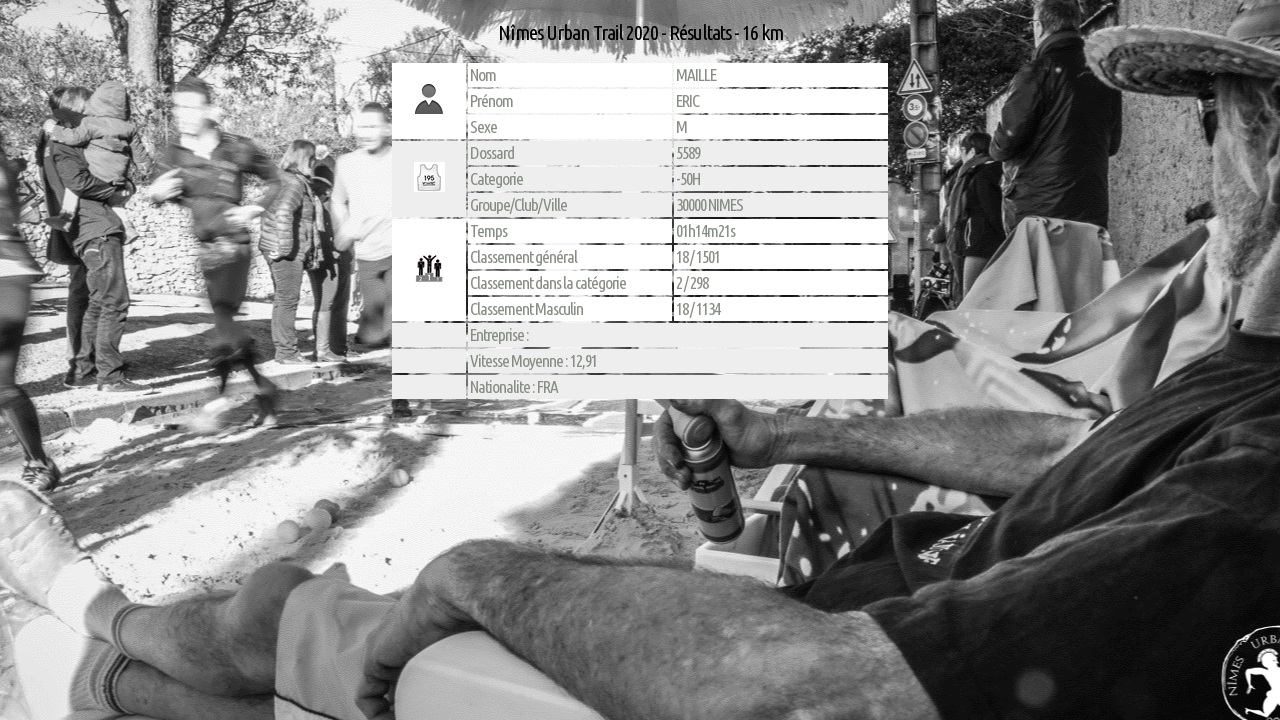

--- FILE ---
content_type: text/html; charset=UTF-8
request_url: https://sport-info.com/i_detail_resultats.php?id=214&e=3050&r=1508197
body_size: 8509
content:
<!DOCTYPE HTML>
<!--
	Minimaxing by HTML5 UP
	html5up.net | @n33co
	Free for personal and commercial use under the CCA 3.0 license (html5up.net/license)
-->
<html>
	<head>
		<title>Sport Info - Chronométrage et services</title>
		<meta http-equiv="content-type" content="text/html; charset=utf-8" />
		<meta name="description" content="Sport Info" />
		<meta name="keywords" content="Sport Info" />
		<link href="https://fonts.googleapis.com/css?family=Ubuntu+Condensed" rel="stylesheet">
		<script src="/js/jquery.min.js"></script>
		<script src="/js/skel.min.js"></script>
		<script src="/js/skel-layers.min.js"></script>
        <script>
            function go(u) { document.location=u; }
        </script>
    <link href="/css/style.css" rel="stylesheet">
    <link href="/css/style-iframe.css" rel="stylesheet">
            
		<script src="https://jwpsrv.com/library/AXuvukgYEeSd8iIACxmInQ.js"></script>
			<link rel="stylesheet" href="/css/boutons.css" />
		<noscript>
			<link rel="stylesheet" href="/css/skel.css" />
			<link rel="stylesheet" href="/css/style.css" />
			<link rel="stylesheet" href="/css/style-desktop.css" />
		</noscript>
		<!--[if lte IE 9]><link rel="stylesheet" href="/css/ie9.css" /><![endif]-->
		<!--[if lte IE 8]><script src="/js/html5shiv.js"></script><![endif]-->
</head>	<style>

body, #main {
	background-color: #C9C9C9 !important;
}


h2,h3 {
	color: #000000;
}

label,p, .texte {
	color: #000000;
}

input[type=text], select {
	color: #000000;
	border-color: #E0E0E0;
	background-color:#FFFFFF;
}

.select-wrapper {
	color: #000000;
	border-color: #E0E0E0;
	background-color:#FFFFFF;
	}



	.button {
		background-color: #F70A49;
		background-image: -moz-linear-gradient(top, #F70A49, #F70A49);
		background-image: -webkit-linear-gradient(top, #F70A49, #F70A49);
		background-image: -webkit-gradient(linear, 0% 0%, 0% 100%, from(#F70A49), to(#F70A49));
		background-image: -ms-linear-gradient(top, #F70A49, #F70A49);
		background-image: -o-linear-gradient(top, #F70A49, #F70A49);
		background-image: linear-gradient(top, #F70A49, #F70A49);
		color: #FFFFFF;
		border: solid 1px #F70A49;
		box-shadow: inset 0px 0px 0px 1px #F70A49;
	}

	.button:hover {
		background-color: #ED697F;
		background-image: -moz-linear-gradient(top, #ED697F, #ED697F);
		background-image: -webkit-linear-gradient(top, #ED697F, #ED697F);
		background-image: -webkit-gradient(linear, 0% 0%, 0% 100%, from(#ED697F), to(#ED697F));
		background-image: -ms-linear-gradient(top, #ED697F, #ED697F);
		background-image: -o-linear-gradient(top, #ED697F, #ED697F);
		background-image: linear-gradient(top, #ED697F, #ED697F);
		box-shadow: inset 0px 0px 0px 1px #F70A49;

	}

	.button-crt {
		background-color: #F70A49;
		background-image: -moz-linear-gradient(top, #F70A49, #F70A49);
		background-image: -webkit-linear-gradient(top, #F70A49, #F70A49);
		background-image: -webkit-gradient(linear, 0% 0%, 0% 100%, from(#F70A49), to(#F70A49));
		background-image: -ms-linear-gradient(top, #F70A49, #F70A49);
		background-image: -o-linear-gradient(top, #F70A49, #F70A49);
		background-image: linear-gradient(top, #F70A49, #F70A49);
		color: #FFFFFF;
		border: solid 1px #F70A49;
		box-shadow: inset 0px 0px 0px 1px #F70A49;
	}

	.button-crt:hover {
		background-color: #ED697F;
		background-image: -moz-linear-gradient(top, #ED697F, #ED697F);
		background-image: -webkit-linear-gradient(top, #ED697F, #ED697F);
		background-image: -webkit-gradient(linear, 0% 0%, 0% 100%, from(#ED697F), to(#ED697F));
		background-image: -ms-linear-gradient(top, #ED697F, #ED697F);
		background-image: -o-linear-gradient(top, #ED697F, #ED697F);
		background-image: linear-gradient(top, #ED697F, #ED697F);
	}


#TRESULT {
	background-color:#FFFFFF;
}

#TRESULT th {
	color: #FFFFFF !important;
	background-color:#F70A49 !important;
}

#TRESULT td {
	color: #6D736A;
}

#TRESULT td.Femme {
	color: #FF1493;
}


#TRESULT td a {
	color: #6D736A;
}

#TRESULT td.Femme a {
	color: #FF1493;
}


input:focus, textarea:focus {
	border-color: #ED697F !important;
	outline: 0;
}


body {
    background-image: url(https://www.sport-info.com/data/didier/Nimes/FOND_V2.png); 
    background-repeat: no-repeat;
    background-attachment: fixed;
    background-position: center; 
}
</style>   
<body style="min-width:500px;">
<style>
#TRESULT2 th {
	height:20px;
	background-color:#0084A5;
	color:#FFC500;
	vertical-align:middle;
}

#TRESULT2 td a {
	text-decoration:none;
}

#TRESULT2 td {
	height:20px;
	vertical-align:middle;
	/* cursor:pointer; */
}
</style>
<center>


<h3>Nîmes Urban Trail 2020 - Résultats -  16 km</h3>

            <table width="500px" border="0" cellspacing="2" cellpadding="2" id="TRESULT2">
              <tr class="ligneResultat" style="background-color:#FFFFFF" >
                <td width="70" rowspan="3" align="center" valign="middle" ><img src="images/user.png" width="31" height="30" alt=""/></td>
                <td width="200" align="left" valign="middle" >Nom</td>
                <td align="left" valign="middle">MAILLE</td>
              </tr>
              <tr class="ligneResultat" style="background-color:#FFFFFF" >
                <td align="left" valign="middle" >Prénom</td>
                <td align="left" valign="middle">ERIC</td>
              </tr>
              <tr class="ligneResultat" style="background-color:#FFFFFF" >
                <td align="left" valign="middle" >Sexe</td>
                <td align="left" valign="middle">M</td>
              </tr>
              <tr class="ligneResultat" style="background-color:#EEEEEE" >
                <td rowspan="3" align="center" valign="middle" ><img src="images/dossard.png" width="31" height="30" alt=""/></td>
                <td align="left" valign="middle" >Dossard</td>
                <td align="left" valign="middle">5589</td>
              </tr>
              <tr class="ligneResultat" style="background-color:#EEEEEE" >
                <td align="left" valign="middle" >Categorie</td>
                <td align="left" valign="middle">-50H</td>
              </tr>
              <tr class="ligneResultat" style="background-color:#EEEEEE" >
                <td align="left" valign="middle" >Groupe/Club/Ville</td>
                <td align="left" valign="middle">30000 NIMES</td>
              </tr>
              <tr class="ligneResultat" style="background-color:#FFFFFF" >
                <td rowspan="4" align="center" valign="middle" ><img src="images/classement.png" width="31" height="30" alt=""/></td>
                <td align="left" valign="middle" >Temps</td>
                <td align="left" valign="middle"> 01h14m21s</td>
              </tr>
              <tr class="ligneResultat" style="background-color:#FFFFFF" >
                <td align="left" valign="middle" >Classement général</td>
                <td align="left" valign="middle"> 18 / 1501</td>
              </tr>
              <tr class="ligneResultat" style="background-color:#FFFFFF" >
                <td align="left" valign="middle" >Classement dans la catégorie</td>
                <td align="left" valign="middle"> 2 / 298</td>
              </tr>
              <tr class="ligneResultat" style="background-color:#FFFFFF" >
                <td align="left" valign="middle" >Classement Masculin</td>
                <td align="left" valign="middle"> 18 / 1134</td>
              </tr>
              <tr class="ligneResultat" style="background-color:#EEEEEE" >
              <td></td>
                <td align="left" valign="middle" colspan="2">Entreprise :</td>
              </tr>
              <tr class="ligneResultat" style="background-color:#EEEEEE" >
              <td></td>
                <td align="left" valign="middle" colspan="2">Vitesse Moyenne : 12,91</td>
              </tr>
              <tr class="ligneResultat" style="background-color:#EEEEEE" >
              <td></td>
                <td align="left" valign="middle" colspan="2">Nationalite : FRA</td>
              </tr>



          </table>
<p>          
          </p>        
            <p>&nbsp;</p>
          
<script>
  (function(i,s,o,g,r,a,m){i['GoogleAnalyticsObject']=r;i[r]=i[r]||function(){
  (i[r].q=i[r].q||[]).push(arguments)},i[r].l=1*new Date();a=s.createElement(o),
  m=s.getElementsByTagName(o)[0];a.async=1;a.src=g;m.parentNode.insertBefore(a,m)
  })(window,document,'script','https://www.google-analytics.com/analytics.js','ga');

  ga('create', 'UA-96153998-1', 'auto');
  ga('send', 'pageview');

</script>
      

--- FILE ---
content_type: text/css
request_url: https://sport-info.com/css/style.css
body_size: 3502
content:
/*
	Minimaxing by HTML5 UP
	html5up.net | @n33co
	Free for personal and commercial use under the CCA 3.0 license (html5up.net/license)
*/

/*********************************************************************************/
/* Global                                                                        */
/*********************************************************************************/

/* Basic */

	body {
		font-size: 13.5pt;
		font-family: sans-serif;
		background-color: #e3e9dc;
		font-family: 'Ubuntu Condensed', sans-serif;
		color: #878e83;
		letter-spacing: -1px;
	}

	h1,h2,h3,h4,h5 {
		color: #007897;
		font-weight: normal;
	}

	h1 {
		font-size: 2.4em;
		letter-spacing: -1px;
		line-height: 86px;
	}
	
	h2 {
		font-size: 1.6em;
		letter-spacing: -1px;
		margin-bottom: 1em;
	}

	h3,h4 {
		color: #283121;
		margin-bottom: 0.5em;
	}

	h3 {
		font-size: 1.2em;
		margin-bottom: 0.8em;
	}

	h4 {
		font-size: 1em;
	}
	
	h6 {
		font-size: 0.80em;
		line-height:1.2em;
		margin: -5px 0;
		letter-spacing:0.5px;
	}

	p, ul {
		margin-bottom: 1.25em;
	}

	p {
		line-height: 1.8em;
	}

	strong {
		color: #474e43;
	}

	img.left {
		float: left;
		margin: 2px 1.25em 0 0;
	}

	img.top {
		margin: 4px 0 2.25em 0;
	}

	ul {
		padding: 0.25em 0 0 0;
	}

	a {
		color: #5d93a2;
		text-decoration: underline;
	}

	a:hover {
		text-decoration: none;
	}

	* > p:last-child {
		margin-bottom: 0 !important;
	}

/* Reusable */

	article.blog-post {
		position: relative;
	}

		article.blog-post .comments {
			position: absolute;
			top: 0;
			right: 0;
			height: 32px;
			line-height: 24px;
			padding-left: 40px;
			background: url('/css/images/icon-bubble.png') no-repeat;
		}

	ul.small-image-list {
	}

		ul.small-image-list li {
			/* overflow: hidden; */
			margin-bottom: 2.2em;
		}

	ul.big-image-list {
	}

		ul.big-image-list li {
			overflow: hidden;
			/* margin-bottom: 2em; */
			margin-bottom: 3.5em;
		}

	ul.link-list {
	}

		ul.link-list li {
			border-top: solid 1px #ced0b7;
			padding: 0.75em 0 0 0;
			margin: 0.75em 0 0 0;
		}
		
		ul.link-list li:first-child {
			padding-top: 0;
			margin-top: 0;
			border-top: 0;
		}

	.button {
		display: inline-block;
		padding: 15px 25px 15px 25px;
		background-color: #007b9d;
		background-image: -moz-linear-gradient(top, #008dad, #007b9d);
		background-image: -webkit-linear-gradient(top, #008dad, #007b9d);
		background-image: -webkit-gradient(linear, 0% 0%, 0% 100%, from(#008dad), to(#007b9d));
		background-image: -ms-linear-gradient(top, #008dad, #007b9d);
		background-image: -o-linear-gradient(top, #008dad, #007b9d);
		background-image: linear-gradient(top, #008dad, #007b9d);
		border-radius: 10px;
		text-transform: lowercase;
		text-decoration: none;
		color: #fff;
		font-size: 1.2em;
		letter-spacing: -1px;
		border: solid 1px #006e8b;
		box-shadow: inset 0px 0px 0px 1px #18a8c8;
	}

	.button:hover {
		background-color: #118eb1;
		background-image: -moz-linear-gradient(top, #1b9fbe, #118eb1);
		background-image: -webkit-linear-gradient(top, #1b9fbe, #118eb1);
		background-image: -webkit-gradient(linear, 0% 0%, 0% 100%, from(#1b9fbe), to(#118eb1));
		background-image: -ms-linear-gradient(top, #1b9fbe, #118eb1);
		background-image: -o-linear-gradient(top, #1b9fbe, #118eb1);
		background-image: linear-gradient(top, #1b9fbe, #118eb1);
		box-shadow: inset 0px 0px 0px 1px #3ecceb;
	}
	
	#copy {
		text-align:center;
		width:100%;
		padding-top:20px;
	}
		#footer-wrapper span {
	float: left;
    width: 100%;
}

--- FILE ---
content_type: text/css
request_url: https://sport-info.com/css/style-iframe.css
body_size: 8562
content:
/*
	Minimaxing by HTML5 UP
	html5up.net | @n33co
	Free for personal and commercial use under the CCA 3.0 license (html5up.net/license)
*/

/*********************************************************************************/
/* Mobile (<= 480px)                                                             */
/*********************************************************************************/

/* Basic */

	body {
		font-size: 13pt;
		text-align:	center;
	}

	#main {
		width:900px;
		display:inline-block !important;
	}

	h2 {
		font-size: 1.4em;
		margin: 2px !important;
	}

	h3 {
		font-size: 1.2em;
	}

	h4 {
		font-size: 1em;
	}

/* Reusable */

	ul.small-image-list img {
		width: 75px;
	}

	ul.big-image-list img {
		width: 75px;
	}

	ul.link-list {
		margin: 0 0 2em 0;
	}

	section, article {
		/* padding: 40px 20px 40px 20px; */
	}

	#main section, #main article {
		/* background: #fff; */
	}

	article.blog-post .comments {
		display: block;
		position: relative;
		top: -0.5em;
		margin: 0 0 0.5em 0;
	}

	article.blog-post h2 {
	}

	.button {
		font-size: 1em;
	}

	.blog-post-image {
		width: 100%;
	}

/* Header */

	#header-wrapper {
		background-color: #007294;
		background-image: -moz-linear-gradient(top, #008dab, #007294);
		background-image: -webkit-linear-gradient(top, #008dab, #007294);
		background-image: -webkit-gradient(linear, 0% 0%, 0% 100%, from(#008dab), to(#007294));
		background-image: -ms-linear-gradient(top, #008dab, #007294);
		background-image: -o-linear-gradient(top, #008dab, #007294);
		background-image: linear-gradient(top, #008dab, #007294);
	}

	#header {
		display: none;
	}

/* Banner */		

	#banner-wrapper {
		background: #c8d2bc url(/css/images/bg1.png);
		display: none;
	}

	#banner {
		position: relative;
		width: 100%;
		height: 240px;
		background: #fff url(/css/images/banner.jpg) no-repeat;
		background-size: 100% 100%;
	}	

	#banner {
		position: relative;
	}
		
		#banner h2 {
			position: absolute;
			z-index: 1;
			width: 100%;
			bottom: 80px;
			left: 0;
			font-size: 2em;
			color: #fff;
			text-align: center;
			letter-spacing: -2px;
		}
		
		#banner span {
			display: block;
			position: absolute;
			z-index: 1;
			width: 100%;
			top: 135px;
			left: 0;
			font-size: 1em;
			color: #fff;
			text-align: center;
			letter-spacing: -1px;
			text-transform: lowercase;
			opacity: 0.8;
		}

/* Main */

	#main {
		margin-top: 44px;
	}

/* Footer */

	#footer-wrapper section, #footer-wrapper article {
		border-bottom: solid 1px #ced0b7;
	}

/* Copyright */
	
	#copyright {
		text-align: center;
		color: #A6A88F;
		padding: 40px;
		font-size: 0.8em;
		line-height: 1.5em;
	}

		#copyright a {
			color: #A6A88F;
		}

/* Mobile UI */
	
	#titleBar {
		text-align: center;
		color: #fff;
		font-size: 1.25em;
		background-color: #007294;
		background-image: -moz-linear-gradient(top, #008dab, #007294);
		background-image: -webkit-linear-gradient(top, #008dab, #007294);
		background-image: -webkit-gradient(linear, 0% 0%, 0% 100%, from(#008dab), to(#007294));
		background-image: -ms-linear-gradient(top, #008dab, #007294);
		background-image: -o-linear-gradient(top, #008dab, #007294);
		background-image: linear-gradient(top, #008dab, #007294);
	}

		#titleBar .title {
			line-height: 44px;
		}

		#titleBar .toggle {
			position: absolute;
			top: 0;
			left: 0;
			width: 80px;
			height: 60px;
		}
		
			#titleBar .toggle:after {
				content: '';
				position: absolute;
				left: 4px;
				top: 4px;
				color: #fff;
				text-align: center;
				line-height: 31px;
				font-size: 0.8em;
				width: 50px;
				height: 35px;
				border-radius: 5px;
				box-shadow: inset 0px 0px 0px 1px rgba(0,0,0,0.25), inset 0px 1px 2px 0px rgba(0,0,0,0.5), inset 0px 6px 13px 0px rgba(255,255,255,0.2), 0px 2px 2px 0px rgba(255,255,255,0.1);
			}
			
			#titleBar .toggle:before {
				content: '';
				position: absolute;
				width: 20px;
				height: 30px;
				background: url('/css/images/mobileUI-site-nav-opener-bg.svg');
				top: 16px;
				left: 19px;
			}

			#titleBar .toggle:active:after {
				background: rgba(0,0,0,0.2);
			}

	#navPanel {
		background: #00536F;
		color: #fff;
		box-shadow: inset -10px 0px 40px 0px rgba(0,0,0,0.5);
	}

		#navPanel .link {
			display: block;
			color: #fff;
			border-top: solid 1px rgba(255,255,255,0.1);
			border-bottom: solid 1px rgba(0,0,0,0.2);
			height: 55px;
			line-height: 55px;
			padding: 0 15px 0 15px;
			text-decoration: none;
		}
		
		#navPanel .link:first-child {
			border-top: 0;
		}
		
		#navPanel .link:last-child {
			border-bottom: 0;
		}
/* position du logo */
 .logoimg {
	float:none;
	width: 240px;
}

		/*formulaire*/

form {
    /* Pour le centrer dans la page */
    margin: none;
    width: 100%;
}
form div + div {
    margin-top: 1%;
	padding: 0 0 25px 0;
}
label {
    /* Afin de s'assurer que toutes les étiquettes aient la même dimension et soient alignées correctement */
    display: inline-block;
    text-align: right;
}
input, textarea {
    /* Afin de s'assurer que tous les champs textuels utilisent la même police
       Par défaut, textarea utilise une police à espacement constant */
    font: 14px sans-serif;
	font-family:  'Ubuntu Condensed', sans-serif;
	color: #878e83;
	font-size: 13.5pt;

    /* Pour donner la même dimension à tous les champs textuels */
    width: 100%;
	/* height: 3em; */
	padding: 8px;
    -moz-box-sizing: border-box;
    box-sizing: border-box;

    /* Pour harmoniser l'apparence des bordures des champs textuels */
    border: 1px solid #E0E0E0;
	border-radius: 5px;
	-moz-transition: border-color 0.7s ease-in-out;
	-webkit-transition: border-color 0.7s ease-in-out;
	-o-transition: border-color 0.7s ease-in-out;
	-ms-transition: border-color 0.7s ease-in-out;
	transition: border-color 0.7s ease-in-out 0s;
}
textarea {
    /* Pour aligner correctement les champs multilignes et leurs étiquettes */
    vertical-align: top;

    /* Pour donner assez d'espace pour entrer du texte */
    height: 7em;

    /* Pour permettre aux utilisateurs de redimensionner un champ textuel horizontalement
       Cela ne marche pas avec tous les navigateurs  */
    resize: vertical;
}
input:focus, textarea:focus {
	border-color: #007897;
	outline: 0;
}
input.button {
	width: 100%;
	cursor:pointer;
	/* margin-top: 15px; */
}

	/* séparer les 2 parties container */
.separator {
			background: none repeat scroll 0 0 #F0F3F3;
			height:4px;
			margin:0;
			box-sizing: border-box;
	}

	/* styliser la liste déroulante des formulaires */
.select-wrapper {
    display:block;
    overflow-x:hidden;
    border:1px solid #ccc;
    border-radius:3px;
    padding:5px;
    cursor:pointer;
}
.select-wrapper select {
	
	   /* Afin de s'assurer que tous les champs textuels utilisent la même police
       Par défaut, textarea utilise une police à espacement constant */
    font: 14px sans-serif;
	font-family:  'Ubuntu Condensed', sans-serif;
/*	color: #878e83;
*/
	font-size: 13.5pt;

    /* Pour donner la même dimension à tous les champs textuels */
	/* height: 2em; */
	padding: 0px;
    -moz-box-sizing: border-box;
    box-sizing: border-box;

    /* Pour harmoniser l'apparence des bordures des champs textuels */
    border: 1px solid #E0E0E0;
	border-radius: 5px;
	-moz-transition: border-color 0.7s ease-in-out;
	-webkit-transition: border-color 0.7s ease-in-out;
	-o-transition: border-color 0.7s ease-in-out;
	-ms-transition: border-color 0.7s ease-in-out;
	transition: border-color 0.7s ease-in-out 0s;
	
    border:0;
    min-width:110%;
    cursor:pointer;
    /*
	color:#000;
    color:rgba(0,0,0,0);
	*/
    text-shadow:0 0 0 #000;
    -webkit-appearance:none;
    outline:none;
    white-space:nowrap;
	background-image:url(/images/down.jpg);
	background-position: 90%;
	background-repeat:no-repeat;
	
}
/* Pour Opera */
noindex:-o-prefocus, .select-wrapper select {
     color:#000;
}
.select-wrapper:after {
/*
    content:"\25BC";
    display:block;
    position:relative;
    float:right;
    top:-25px;
    right:-5px;
    background-color:#fff;
    width:32px;
    text-align:center;
	margin-bottom:-25px;
*/
}
.id_list {
	margin-bottom:8px;
}
/* ajout d'un espace pour l'adresse */
#coordonnees {
    padding:15px 0 0 0;
}
/* ajout du bandeau sponsors */
#sponsors {
    background: #fff;
    border-radius: 5px;
    box-shadow: 0 2px 4px 0 rgba(0, 0, 0, 0.1);
    box-sizing: content-box;
    max-height: 200px;
    padding: 0;
	margin: 40px 0 0 0;
    position: relative;
    width: 100%;
}
.img-sponsors {
    max-width: 100%; 
	height: auto;
}